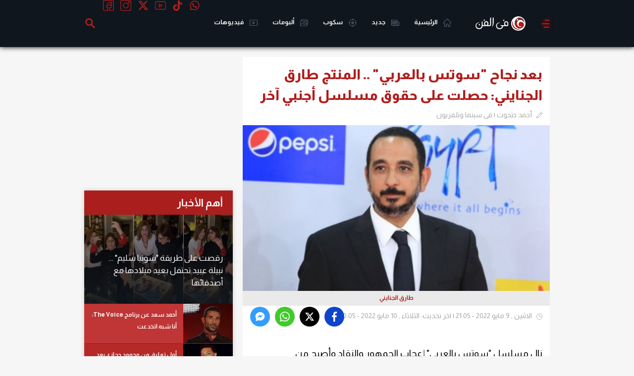

--- FILE ---
content_type: text/html; charset=utf-8
request_url: https://www.google.com/recaptcha/api2/aframe
body_size: 270
content:
<!DOCTYPE HTML><html><head><meta http-equiv="content-type" content="text/html; charset=UTF-8"></head><body><script nonce="xkLOPCmLkzIlUG4xVT14vg">/** Anti-fraud and anti-abuse applications only. See google.com/recaptcha */ try{var clients={'sodar':'https://pagead2.googlesyndication.com/pagead/sodar?'};window.addEventListener("message",function(a){try{if(a.source===window.parent){var b=JSON.parse(a.data);var c=clients[b['id']];if(c){var d=document.createElement('img');d.src=c+b['params']+'&rc='+(localStorage.getItem("rc::a")?sessionStorage.getItem("rc::b"):"");window.document.body.appendChild(d);sessionStorage.setItem("rc::e",parseInt(sessionStorage.getItem("rc::e")||0)+1);localStorage.setItem("rc::h",'1769256362059');}}}catch(b){}});window.parent.postMessage("_grecaptcha_ready", "*");}catch(b){}</script></body></html>

--- FILE ---
content_type: text/html; charset=utf-8
request_url: https://www.google.com/recaptcha/api2/aframe
body_size: -251
content:
<!DOCTYPE HTML><html><head><meta http-equiv="content-type" content="text/html; charset=UTF-8"></head><body><script nonce="u_gEC6T6qsviBKizlwxNPw">/** Anti-fraud and anti-abuse applications only. See google.com/recaptcha */ try{var clients={'sodar':'https://pagead2.googlesyndication.com/pagead/sodar?'};window.addEventListener("message",function(a){try{if(a.source===window.parent){var b=JSON.parse(a.data);var c=clients[b['id']];if(c){var d=document.createElement('img');d.src=c+b['params']+'&rc='+(localStorage.getItem("rc::a")?sessionStorage.getItem("rc::b"):"");window.document.body.appendChild(d);sessionStorage.setItem("rc::e",parseInt(sessionStorage.getItem("rc::e")||0)+1);localStorage.setItem("rc::h",'1769256363663');}}}catch(b){}});window.parent.postMessage("_grecaptcha_ready", "*");}catch(b){}</script></body></html>

--- FILE ---
content_type: text/html; charset=utf-8
request_url: https://www.google.com/recaptcha/api2/aframe
body_size: -246
content:
<!DOCTYPE HTML><html><head><meta http-equiv="content-type" content="text/html; charset=UTF-8"></head><body><script nonce="hkgDkhvBEUNj_POZ2HwBIA">/** Anti-fraud and anti-abuse applications only. See google.com/recaptcha */ try{var clients={'sodar':'https://pagead2.googlesyndication.com/pagead/sodar?'};window.addEventListener("message",function(a){try{if(a.source===window.parent){var b=JSON.parse(a.data);var c=clients[b['id']];if(c){var d=document.createElement('img');d.src=c+b['params']+'&rc='+(localStorage.getItem("rc::a")?sessionStorage.getItem("rc::b"):"");window.document.body.appendChild(d);sessionStorage.setItem("rc::e",parseInt(sessionStorage.getItem("rc::e")||0)+1);localStorage.setItem("rc::h",'1769256367776');}}}catch(b){}});window.parent.postMessage("_grecaptcha_ready", "*");}catch(b){}</script></body></html>